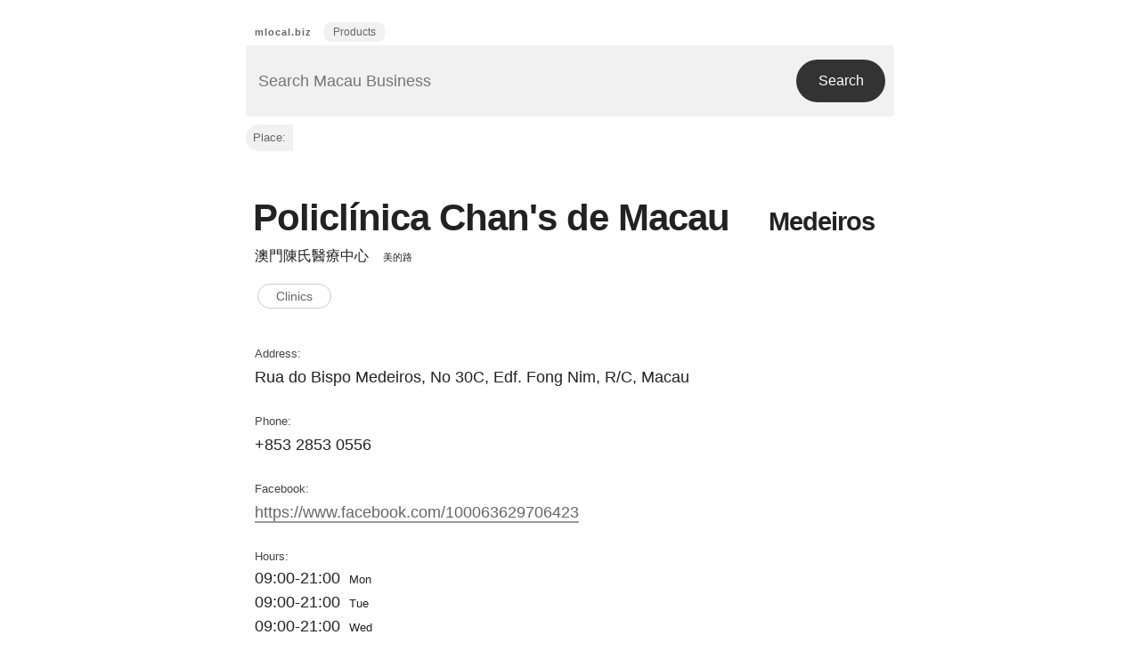

--- FILE ---
content_type: text/html; charset=UTF-8
request_url: https://www.mlocal.biz/eng/biz/4f638d5ec764dfb67b000578
body_size: 21473
content:
<!DOCTYPE html><html lang="en"><head><meta http-equiv="Content-Type" content="text/html; charset=utf-8" /><meta name="theme-color" content="#333" /><meta name="viewport" content="initial-scale=1.0, minimum-scale=1.0" /><meta name="msvalidate.01" content="C75041CF26254CB742FF3C81D3788FD6" /><meta name="format-detection" content="telephone=no" /><meta property="og:site_name" content="Macau Local Business Directory" /><meta property="og:url" content="https://www.mlocal.biz/eng/biz/4f638d5ec764dfb67b000578" /><meta property="og:title" content="Policlínica Chan&#39;s de Macau - Medeiros - Clinics - Macau Local Business Directory" /><meta property="og:type" content="website" /><meta property="og:image" content="https://d1hznmgzjc5z4q.cloudfront.net/logo-540.png" /><meta property="og:description" content="Rua do Bispo Medeiros, No 30C, Edf. Fong Nim, R/C, Macau" /><meta name="description" content="Rua do Bispo Medeiros, No 30C, Edf. Fong Nim, R/C, Macau" /><title>Policlínica Chan&#39;s de Macau - Medeiros - Clinics - Macau Local Business Directory</title><link rel="canonical" href="https://www.mlocal.biz/biz/4f638d5ec764dfb67b000578" /><link rel="alternate" hreflang="zh" href="https://www.mlocal.biz/biz/4f638d5ec764dfb67b000578" /><link rel="alternate" hreflang="en" href="https://www.mlocal.biz/eng/biz/4f638d5ec764dfb67b000578" /><!--[if lt IE 9]><script> var e = ("abbr,article,aside,audio,canvas,datalist,details,figure,footer,header,hgroup,mark,menu,meter,nav,output,progress,section,time,video").split(','); for (var i = 0; i < e.length; i++) { document.createElement(e[i]); }</script><![endif]--><link rel="stylesheet" href="//d1hznmgzjc5z4q.cloudfront.net/default-2032.css"><link rel="icon" type="image/png" href="//d1hznmgzjc5z4q.cloudfront.net/favicon-1910.png"><link rel="apple-touch-icon-precomposed" href="//d1hznmgzjc5z4q.cloudfront.net/apple-touch-icon-precomposed.png"><link rel="apple-touch-icon" href="//d1hznmgzjc5z4q.cloudfront.net/apple-touch-icon-precomposed.png"><style>.header-link { background-color: #f1f1f1; border-radius: 8px; font-size: 12px; line-height: 30px; margin: 0 4px; padding: 4px 10px; position: relative;}a.header-link-active { background-color: #333; color: #fff;}</style></head><body><header><div id="header"><a class="logo" href="//www.mlocal.biz/eng/">mlocal.biz</a><a class="header-link" href="//www.mlocal.biz/eng/products">Products</a><div id="search"><form id="search-form" method="get" action="//www.mlocal.biz/eng/search"><div id="search-box"><label for="search-input" style="display: none;">Search Macau Business</label><input type="text" id="search-input" name="q" placeholder="Search Macau Business" value="" /><input type="submit" id="search-submit" value="Search" /><input type="hidden" id="search-pn" name="pn" value="" /><input type="hidden" id="search-pg" name="pg" value="" /></div></form></div><div id="place-box"><a href="#" id="place-link"><span>Place: </span><span id="place-name"></span></a><a href="#" id="place-clear-link" style="display: none;">&times;</a></div></div></header><div id="main"><style>.v { float: left; height: 120px; margin: 10px; position: relative; width: 80px;}.f { line-height: 30px; height: 30px; text-align: center;}.b { background-color: #717171; border-radius: 50%; position: absolute; left: 50%; top: 50%;}.b-max { background-color: transparent; border: 1px dashed #ccc; border-radius: 50%; height: 38px; left: 50%; margin: -20px 0 0 -20px; position: absolute; top: 50%; width: 38px;}.d { bottom: 0; font-size: 13px; left: 0; line-height: 30px; height: 30px; position: absolute; right: 0; text-align: center;}</style><div class="biz-name"><h1>Policlínica Chan's de Macau&nbsp;&nbsp;&nbsp;&nbsp;<small>Medeiros</small></h1><h2>澳門陳氏醫療中心&nbsp;&nbsp;&nbsp;&nbsp;<small>美的路</small></h2></div><div class="biz-cat"><a class="cat-link search-link" href="//www.mlocal.biz/eng/search?q=Clinics">Clinics</a>&nbsp;</div><div class="biz-attr wordwrap"><span class="biz-attr-key">Address: </span><br />Rua do Bispo Medeiros, No 30C, Edf. Fong Nim, R/C, Macau</div><div class="biz-attr"><span class="biz-attr-key">Phone: </span><br /><span style="padding-right: 5px;">+853</span><span style="padding-right: 5px;">2853</span><span>0556</span></div><div class="biz-attr wordwrap"><span class="biz-attr-key">Facebook: </span><br /><a href="https://www.facebook.com/100063629706423" class="underlined-link">https://www.facebook.com/100063629706423</a></div><div class="biz-attr"><span class="biz-attr-key">Hours: </span><div class="biz-hour">09:00-21:00&nbsp;&nbsp;<small>Mon</small></div><div class="biz-hour">09:00-21:00&nbsp;&nbsp;<small>Tue</small></div><div class="biz-hour">09:00-21:00&nbsp;&nbsp;<small>Wed</small></div><div class="biz-hour">09:00-21:00&nbsp;&nbsp;<small>Thu</small></div><div class="biz-hour">09:00-21:00&nbsp;&nbsp;<small>Fri</small></div><div class="biz-hour">09:00-21:00&nbsp;&nbsp;<small>Sat</small></div><div class="biz-hour">10:30-18:00&nbsp;&nbsp;<small>Sun</small></div></div><aside><div id="map-container" class="biz-attr"><div id="map-left"><img id="map-overview" src="[data-uri]" data-attr="https://api.mapbox.com/styles/v1/ngsiolei/cm7g8dcoh00jp01r32c0r9ocv/static/pin-l+333333(113.546283,22.200693)/[113.507376,22.07347,113.62994,22.25636382065245]/204x300?access_token=pk.eyJ1IjoibmdzaW9sZWkiLCJhIjoiY203ZjZqN2RmMGZkNTJqcXpsOGI2dDlreiJ9.o1T-PCoJUZpoUdUwb0oC0Q" alt="Map 01" /></div><div id="map-right"><img id="map" src="[data-uri]" data-attr="https://api.mapbox.com/styles/v1/ngsiolei/cm7g8dcoh00jp01r32c0r9ocv/static/pin-l+333333(113.546283,22.200693)/113.546283,22.200693,17,0/520x300?access_token=pk.eyJ1IjoibmdzaW9sZWkiLCJhIjoiY203ZjZqN2RmMGZkNTJqcXpsOGI2dDlreiJ9.o1T-PCoJUZpoUdUwb0oC0Q" alt="Map 02" /><div class="zl-container" style="visibility: hidden;"><span>Zoom:</span>&nbsp;<a href="#" class="zl" data-attr="https://api.mapbox.com/styles/v1/ngsiolei/cm7g8dcoh00jp01r32c0r9ocv/static/pin-l+333333(113.546283,22.200693)/113.546283,22.200693,14,0/520x300?access_token=pk.eyJ1IjoibmdzaW9sZWkiLCJhIjoiY203ZjZqN2RmMGZkNTJqcXpsOGI2dDlreiJ9.o1T-PCoJUZpoUdUwb0oC0Q">1</a>&nbsp;<a href="#" class="zl" data-attr="https://api.mapbox.com/styles/v1/ngsiolei/cm7g8dcoh00jp01r32c0r9ocv/static/pin-l+333333(113.546283,22.200693)/113.546283,22.200693,16,0/520x300?access_token=pk.eyJ1IjoibmdzaW9sZWkiLCJhIjoiY203ZjZqN2RmMGZkNTJqcXpsOGI2dDlreiJ9.o1T-PCoJUZpoUdUwb0oC0Q">2</a>&nbsp;<a href="#" class="zl zl-selected" data-attr="https://api.mapbox.com/styles/v1/ngsiolei/cm7g8dcoh00jp01r32c0r9ocv/static/pin-l+333333(113.546283,22.200693)/113.546283,22.200693,17,0/520x300?access_token=pk.eyJ1IjoibmdzaW9sZWkiLCJhIjoiY203ZjZqN2RmMGZkNTJqcXpsOGI2dDlreiJ9.o1T-PCoJUZpoUdUwb0oC0Q">3</a>&nbsp;<a href="#" class="zl" data-attr="https://api.mapbox.com/styles/v1/ngsiolei/cm7g8dcoh00jp01r32c0r9ocv/static/pin-l+333333(113.546283,22.200693)/113.546283,22.200693,18,0/520x300?access_token=pk.eyJ1IjoibmdzaW9sZWkiLCJhIjoiY203ZjZqN2RmMGZkNTJqcXpsOGI2dDlreiJ9.o1T-PCoJUZpoUdUwb0oC0Q">4</a>&nbsp;<a class="gm-link" href="https://www.google.com/maps/search/?api=1&query=22.200693%2C113.546283">Google Maps</a></div></div><div class="clear"></div></div></aside><aside><div class="biz-attr"><span class="biz-attr-key">Page views over last 7 days: 23</span><br /><div class="v"><div class="f">0</div><div class="b" style="width: 0px; height: 0px; margin: -0px 0 0 -0px;"></div><div class="b-max"></div><div class="d">2026-01-30</div></div><div class="v"><div class="f">2</div><div class="b" style="width: 20px; height: 20px; margin: -10px 0 0 -10px;"></div><div class="b-max"></div><div class="d">2026-01-29</div></div><div class="v"><div class="f">2</div><div class="b" style="width: 20px; height: 20px; margin: -10px 0 0 -10px;"></div><div class="b-max"></div><div class="d">2026-01-28</div></div><div class="v"><div class="f">3</div><div class="b" style="width: 24px; height: 24px; margin: -12px 0 0 -12px;"></div><div class="b-max"></div><div class="d">2026-01-27</div></div><div class="v"><div class="f">4</div><div class="b" style="width: 28px; height: 28px; margin: -14px 0 0 -14px;"></div><div class="b-max"></div><div class="d">2026-01-26</div></div><div class="v"><div class="f">11</div><div class="b" style="width: 40px; height: 40px; margin: -20px 0 0 -20px;"></div><div class="d">2026-01-25</div></div><div class="v"><div class="f">1</div><div class="b" style="width: 16px; height: 16px; margin: -8px 0 0 -8px;"></div><div class="b-max"></div><div class="d">2026-01-24</div></div><div class="clear"></div></div></aside><div class="biz-edit-link-container"><a href="//www.mlocal.biz/eng/biz/edit/4f638d5ec764dfb67b000578" class="biz-edit-link" rel="nofollow">Improve business information &rarr;</a></div><hr class="separator" /><aside><div class="left left-half"><div class="biz-bucket"><h3 class="biz-bucket-title">Other Policlínica Chan's de Macau</h3><ul><li class="biz-bucket-item"><a class="biz-related-link" href="//www.mlocal.biz/eng/biz/4f9e4a9e64b5ad677a001ace">Policlínica Chan's de Macau&nbsp;&nbsp;<small>Jardim San On</small></a></li><li class="biz-bucket-item"><a class="biz-related-link" href="//www.mlocal.biz/eng/biz/4f9e4a6464b5ad677a001ab1">Policlínica Chan's de Macau&nbsp;&nbsp;<small>I Keng</small></a></li></ul></div><div class="biz-bucket"><h3 class="biz-bucket-title">Nearby Similar</h3><ul><li class="biz-bucket-item"><a class="biz-nearby-link" href="//www.mlocal.biz/eng/biz/50a463e5672c72152b023e8e">女西醫高碧湘</a></li><li class="biz-bucket-item"><a class="biz-nearby-link" href="//www.mlocal.biz/eng/biz/62600333a11f9572206e8b51">Consultório da Dra. Tam Hoi I</a></li><li class="biz-bucket-item"><a class="biz-nearby-link" href="//www.mlocal.biz/eng/biz/4f638bfdc764dfb67b000507">Policlínica Dr. Kuok</a></li><li class="biz-bucket-item"><a class="biz-nearby-link" href="//www.mlocal.biz/eng/biz/5e9e12a7e1d22143705a9456">Centro Médico Dentário Helping</a></li><li class="biz-bucket-item"><a class="biz-nearby-link" href="//www.mlocal.biz/eng/biz/4f2422f70f6986646b000304">Lei Keng Ok&nbsp;&nbsp;<small>Sacadura</small></a></li><li class="biz-bucket-item"><a class="biz-nearby-link" href="//www.mlocal.biz/eng/biz/50f7d1582cc980581501c481">Choi Lin Lei</a></li><li class="biz-bucket-item"><a class="biz-nearby-link" href="//www.mlocal.biz/eng/biz/696adcd54e0e9285b8fae3f6">Clínica de Kuai Kio Chong Vui</a></li><li class="biz-bucket-item"><a class="biz-nearby-link" href="//www.mlocal.biz/eng/biz/61b9dc3805994952a08ff6a7">Infinity Chinese Medicine Center</a></li><li class="biz-bucket-item"><a class="biz-nearby-link" href="//www.mlocal.biz/eng/biz/55fdd12c9b73bfa040e9be03">Gracious Clinic</a></li><li class="biz-bucket-item"><a class="biz-nearby-link" href="//www.mlocal.biz/eng/biz/4f7eb644397151221600002c">Pro 100 Medical Clinic</a></li></ul></div></div><div class="right right-half"><div class="ad"><script async src="https://pagead2.googlesyndication.com/pagead/js/adsbygoogle.js?client=ca-pub-9285984137240701" crossorigin="anonymous"></script><ins class="adsbygoogle" style="display:inline-block;width:336px;height:280px" data-ad-client="ca-pub-9285984137240701" data-ad-slot="5939039750"></ins><script> (adsbygoogle = window.adsbygoogle || []).push({});</script></div></div><div class="clear"></div></aside><script type="application/ld+json">{"@context":"http://schema.org","@type":"LocalBusiness","name":"Policlínica Chan's de Macau  Medeiros","sameAs":["https://www.facebook.com/100063629706423"],"address":{"@type":"PostalAddress","streetAddress":"Rua do Bispo Medeiros, No 30C, Edf. Fong Nim, R/C, Macau","addressCountry":"MO"},"telephone":"+85328530556","geo":{"@type":"GeoCoordinates","latitude":22.200693,"longitude":113.546283}}</script><script type="application/ld+json">{ "@context": "http://schema.org", "@type": "BreadcrumbList", "itemListElement": [{ "@type": "ListItem", "position": 1, "item": { "@id": "https://www.mlocal.biz/eng/search?q=Clinics", "name": "Clinics" } }]}</script></div><footer><div id="footer"><div class="left left-half"><div id="footer-lang"><a href="//www.mlocal.biz/biz/4f638d5ec764dfb67b000578" title="把語言切換為繁體中文" class="underlined-link">繁體中文</a>&nbsp;&nbsp;&bull;&nbsp;&nbsp;<span>English</span></div><div id="footer-nav"><ul><li><a href="//www.mlocal.biz/eng/about" class="underlined-link">About</a></li><li><a href="//www.mlocal.biz/eng/contact" class="underlined-link">Contact</a></li><li><a href="//www.mlocal.biz/eng/cat" class="underlined-link">Categories</a></li><li><a href="//www.mlocal.biz/eng/biz/add" rel="nofollow" class="underlined-link">Add Business</a></li><li><a href="//www.mlocal.biz/eng/stats" class="underlined-link">Stats</a></li></ul></div><div id="footer-bottom"><a href="//www.mlocal.biz/eng/" class="underlined-link">Home</a>&nbsp;&nbsp;<a href="#header" class="underlined-link">Top</a></div></div><div class="right right-half"><div id="footer-feedback-box"><form id="feedback" method='post' action='/contact'><div><label for="feedback-body">Questions / Comments</label><textarea id="feedback-body" name="body" placeholder="Send us questions, suggestions, bug reports, etc."></textarea></div><div><input id="feedback-submit" type="submit" value="Send" /></div></form><div id="feedback-message"></div></div></div><div class="clear"></div></div></footer><div id="place-overlay" style="display: none;"><div id="place-overlay-content"><a href="#" id="place-overlay-cancel">Back</a><p class="place-overlay-p">If place was selected, the businesses with shorter distance from this place would come first in search results.</p><div id="place-input-box"><label for="place-input" style="display: none;">Search Street, Building</label><input type="text" id="place-input" value="" autocomplete="off" placeholder="Search Street, Building" /></div><ul id="place-list"></ul></div></div><script type="application/ld+json">{ "@context": "http://schema.org", "@type": "WebSite", "url": "https://www.mlocal.biz", "name": "Macau Local Business Directory", "potentialAction": { "@type": "SearchAction", "target": "https://www.mlocal.biz/search?q={search_term_string}", "query-input": "required name=search_term_string" }}</script><script src="//ajax.googleapis.com/ajax/libs/jquery/1.12.4/jquery.min.js"></script><script src="//d1hznmgzjc5z4q.cloudfront.net/jquery.autocomplete.min.js"></script><script>$(function() { var placeCache = {}; function isOninputSupported(el) { var eventName = 'oninput'; var isSupported = (eventName in el); if (!isSupported) { el.setAttribute(eventName, 'return;'); isSupported = typeof el[eventName] == 'function'; } return isSupported; } var ac = $("#search-input").autocomplete({ serviceUrl: 'https://www.mlocal.biz/suggest', jsonp: true, limit: 10, maxHeight: 600, width: '728', fnFormatResult: function (value, data, currentValue) { if (data.id !== undefined) { var base = 'https://www.mlocal.biz/eng/biz/'; return '<a href="' + base + data.id + '" class="ac-link">' + value + '</a>'; } } }); var setCookie = function (key, value, days) { var c = encodeURIComponent(key) + '=' + encodeURIComponent(value) + ';'; c += 'Domain=' + ".mlocal.biz" + ';'; if (days) { var date = new Date(); date.setTime(date.getTime() + (days * 24 * 60 * 60 * 1000)); c += 'Expires=' + date.toGMTString() + ';'; } c += 'Path=/;'; c += 'SameSite=Strict'; document.cookie = c; }; var getCookie = function (key) { var key = encodeURIComponent(key); var cookies = document.cookie.split(';'); var obj = {}; for (var i = 0; i < cookies.length; i++) { var cookie = cookies[i]; var parts = cookie.split('='); var k = parts[0]; var v = parts[1] || ''; k = k.replace(/(^\s+)|(\s+$)/g, ''); v = v.replace(/(^\s+)|(\s+$)/g, ''); obj[k] = v; } if (obj[key]) { return decodeURICOmponent(obj[key]); } return null; }; var unsetCookie = function (key) { setCookie(key, '', -1); }; $('#place-clear-link').click(function (e) { e.preventDefault(); $('#place-name').html(''); $('#search-pn').val(''); $('#search-pg').val(''); unsetCookie('pn'); unsetCookie('pg'); if ($('#search-input').val()) { $('#search-form').submit(); } else { $('#place-clear-link').css('display', 'none'); $('.search-link').each(function () { var href = $(this).attr('href'); href = href.replace(/&pn(.*)$/, ''); $(this).attr('href', href); }); } }); $('#place-overlay-cancel').click(function (e) { e.preventDefault(); $('body').removeClass('no-scroll'); $('#place-overlay').hide(); }); $('#place-link').click(function (e) { e.preventDefault(); ac.hide(); $('body').addClass('no-scroll'); $('#place-overlay').show(); $('#place-input').focus(); }); var isOninputSupported = function (el) { var eventName = 'oninput'; var isSupported = (eventName in el); if (!isSupported) { el.setAttribute(eventName, 'return;'); isSupported = typeof el[eventName] == 'function'; } return isSupported; }; var escapeHTML = function (s) { if (s && typeof s === 'string') { s = s.replace(/</g, "&#60;"); s = s.replace(/>/g, "&#62;"); s = s.replace(/\"/g, '&#34;'); s = s.replace(/\'/g, '&#39;'); return s; } return s; }; if (isOninputSupported($('#place-input').get(0))) { $('#place-input').get(0).oninput = function () { suggest(); }; } else { $('#place-input').keyup(function () { suggest(); }); } var suggest = function () { $('#place-list').empty(); var oriQ = $('#place-input').val(); var q = oriQ.replace(/(^\s+)|(\s+$)/g, ''); if (q === '') { return; } var key = encodeURIComponent(q); if (placeCache[key]) { renderPlaceSuggestion(placeCache[key]); return; } var params = { 'q': q, 'limit': 20, 'lang': "en_US" }; var jqxhr = $.get( 'https://macauapi.com/v0/places/suggest', params, function (res) { if (res.ok === true && res.data) { var data = res.data; } else { return; } placeCache[key] = data; if (oriQ === $('#place-input').val()) { renderPlaceSuggestion(placeCache[key]); } }, 'jsonp' ); }; var renderPlaceSuggestion = function (data) { $('#place-list').empty(); var typeMap = { 'building': "Building", 'stop': "Bus Stop", 'street': "Street", 'other': "Other" }; for (var i = 0, l = data.length; i < l; i++) { var d = data[i]; var name = escapeHTML(d.name); var lat = escapeHTML(d.lat); var lng = escapeHTML(d.lng); var type = escapeHTML(d.type) || 'other'; var locality = escapeHTML(d.locality); var description = typeMap[type]; if (type === 'business' && d.cat && d.cat.length > 0) { description = d.cat.join(', '); } if (locality !== '') { if (description.length > 0) { description += ' @ ' + locality; } else { description += locality; } } var link = $('<a href="#" class="place-item-link" data-attr="'+ name + '|' + lat + ',' + lng + '">' + '<div class="place-item-name">' + name + '</div>' + '<div class="place-item-type">' + description  + '</div>' + '</a>'); link.click(function (e) { e.preventDefault(); var attr = $(this).attr('data-attr'); var name = attr.split('|')[0]; var geo = attr.split('|')[1]; $('#place-name').html(name); $('#search-pn').val(name); $('#search-pg').val(geo); setCookie('pn', name, 7); setCookie('pg', geo, 7); if ($('#search-input').val()) { $('#search-form').submit(); } else { $('#place-clear-link').css('display', 'inline-block'); $('body').removeClass('no-scroll'); $('#place-overlay').hide(); $('.search-link').each(function () { var href = $(this).attr('href'); href = href.replace(/&pn(.*)$/, ''); href += '&pn=' + encodeURIComponent(name); href += '&pg=' + encodeURIComponent(geo); $(this).attr('href', href); }); } }); $('<li></li>').append(link) .addClass('place-item') .appendTo($('#place-list')); } }; $('#feedback').submit(function () { var txt = $('#feedback-body').val(); txt = txt.replace(/(^\s+)|(\s+$)/g, ''); if (txt) { $('#feedback-message').html(''); $.post( 'https://www.mlocal.biz/contact/send', {'body': txt}, function (data) { $('#feedback-body').val(''); $('#feedback-message').html("Thanks for your message!"); } ); } return false; }); if ($('#map-container').length > 0) { var mapContainer = $('#map-container'); var mapOverview = $('#map-overview'); var map = $('#map'); var zlContainer = $('.zl-container'); if (window.devicePixelRatio && window.devicePixelRatio > 1 ) { var da = mapOverview.attr('data-attr'); da = da.replace('?', '@2x?'); mapOverview.attr('data-attr', da); var da = map.attr('data-attr'); da = da.replace('?', '@2x?'); map.attr('data-attr', da); $('.zl').each(function () { var self = $(this); var da = self.attr('data-attr'); da = da.replace('?', '@2x?'); self.attr('data-attr', da); }); } mapOverview.attr('src', mapOverview.attr('data-attr')); map.attr('src', map.attr('data-attr')); map.load(function () { zlContainer.css('visibility', 'visible'); }); $('.zl').click(function (e) { e.preventDefault(); var self = $(this); var da = self.attr('data-attr'); map.attr('src', da); map.load(function () { $('.zl').removeClass('zl-selected'); self.addClass('zl-selected'); }); map.error(function () { }); }); } $('.related-biz-toggle-link').click(function () { if ($(this).attr('data-attr') === 'hidden') { $(this).html("&#8722;Less"); $(this).attr('data-attr', 'shown'); $('li.more-biz').css('display', 'list-item'); } else { $(this).html("&#43;More"); $(this).attr('data-attr', 'hidden'); $('li.more-biz').css('display', 'none'); } });});</script></body></html>

--- FILE ---
content_type: text/html; charset=utf-8
request_url: https://www.google.com/recaptcha/api2/aframe
body_size: 267
content:
<!DOCTYPE HTML><html><head><meta http-equiv="content-type" content="text/html; charset=UTF-8"></head><body><script nonce="zOJcCgogGgqB80Fer_HZ5A">/** Anti-fraud and anti-abuse applications only. See google.com/recaptcha */ try{var clients={'sodar':'https://pagead2.googlesyndication.com/pagead/sodar?'};window.addEventListener("message",function(a){try{if(a.source===window.parent){var b=JSON.parse(a.data);var c=clients[b['id']];if(c){var d=document.createElement('img');d.src=c+b['params']+'&rc='+(localStorage.getItem("rc::a")?sessionStorage.getItem("rc::b"):"");window.document.body.appendChild(d);sessionStorage.setItem("rc::e",parseInt(sessionStorage.getItem("rc::e")||0)+1);localStorage.setItem("rc::h",'1769875515069');}}}catch(b){}});window.parent.postMessage("_grecaptcha_ready", "*");}catch(b){}</script></body></html>

--- FILE ---
content_type: text/css
request_url: https://d1hznmgzjc5z4q.cloudfront.net/default-2032.css
body_size: 11900
content:
html,body,div,span,h1,h2,h3,h4,h5,h6,p,a,img,small,strong,ol,ul,li,form,label,table,tr,th,td{border:0;margin:0;padding:0;vertical-align:baseline}input[type='text'],input[type='submit'],textarea{box-sizing:border-box;margin:0;padding:0;-moz-box-sizing:border-box;-webkit-appearance:none;-webkit-box-sizing:border-box}html{-webkit-text-size-adjust:none}body{background-color:#fff;color:#222;font-family:sans-serif;font-size:18px;line-height:1.6em}a{background-color:transparent;text-decoration:none}a:link{color:#666}a:visited{color:#666}a:hover{color:#111}a:active{color:#000}small{font-size:.7em}ul{list-style:none outside none}.clear{clear:both;height:0}#header{margin:0 auto;padding:20px 0 50px;width:728px}.logo{color:#111;display:inline-block;font-size:11px;font-weight:bold;letter-spacing:1px;line-height:1.2em;padding:5px 10px}#search{background-color:#f1f1f1;border-radius:4px}#search-box{height:60px;position:relative;padding:10px 120px 10px 4px;overflow:hidden}#search-input{background-color:#f1f1f1;border-width:0;box-sizing:border-box;color:#464646;font-family:sans-serif;font-size:18px;height:60px;line-height:40px;margin:0;padding:10px;width:100%;-moz-box-sizing:border-box;-webkit-box-sizing:border-box}#search-submit{background-color:#333;border-width:0;border-radius:40px;bottom:16px;color:#fff;cursor:pointer;font-size:16px;position:absolute;right:10px;width:100px;top:16px;-moz-border-radius:40px;-webkit-border-radius:40px}#main{margin:0 auto;padding-bottom:30px;width:728px}.page-title{color:#111;font-size:40px;line-height:.9em;margin:5px 0;padding:8px;position:relative;z-index:10}.page-content{padding:20px 0}.page-content p{line-height:28px;padding:10px}#footer{border-top:4px solid #666;font-size:14px;padding:10px 0 30px;margin:30px auto 0;width:728px}#footer-lang{padding:10px}#footer-nav{font-size:14px;padding:10px}#footer-nav li{padding:6px 0}#footer-bottom{padding:10px}#footer-feedback-box{padding:10px}#feedback-body{border:2px solid #e1e1e1;border-radius:4px;font-size:14px;height:150px;overflow-y:auto;margin:10px 0 15px;padding:10px;width:100%}#feedback-submit{background-color:#333;border-width:0;border-radius:40px;color:#fff;cursor:pointer;font-size:14px;padding:8px 25px;letter-spacing:1px;-moz-border-radius:40px;-webkit-border-radius:40px}#feedback-message{padding:10px 0}#cat-form,#contact-form{padding:0 10px}#contact-body{border:2px solid #e1e1e1;border-radius:4px;font-size:16px;height:200px;margin:20px 0 15px;overflow-y:auto;padding:10px;width:100%}#contact-submit{background-color:#333;border-width:0;border-radius:40px;color:#fff;cursor:pointer;font-size:14px;padding:8px 25px;letter-spacing:1px;-moz-border-radius:40px;-webkit-border-radius:40px}#contact-message{font-size:16px;padding:10px 0}.about-question{font-size:22px;font-weight:bold;margin:10px 0;padding-left:10px}.about-answer{margin-bottom:40px}.autocomplete-w1{left:0;margin:12px 0 0 -4px;top:0}.autocomplete{background-color:#f1f1f1;overflow:auto}.autocomplete .selected{background-color:#e1e1e1}.autocomplete div{border-bottom:2px solid #fff;overflow:hidden}.autocomplete a{border-width:0;display:block;line-height:30px;padding:10px 14px}.home-bucket{padding-bottom:50px}.home-bucket-heading{color:#111;font-size:22px;letter-spacing:2px;padding:10px;position:relative;z-index:10}.heading-container{display:inline-block;position:relative}.heading-underline::after{background-color:#e1e1e1;bottom:12px;content:'';height:8px;left:0;position:absolute;width:100%}.left{float:left}.right{float:right}.half{width:50%}.left-half{width:45%}.right-half{width:52%}.viewed-time{font-size:12px;padding-left:5px}#search-cat{border:2px solid #e1e1e1;border-radius:4px;font-size:16px;margin:30px 0;padding:10px;width:100%}.cat-link,.cat-item,.product-cat-link{border:1px solid #ccc;border-radius:40px;display:inline-block;font-size:14px;line-height:1.2em;margin:0 10px 10px 3px;padding:5px 20px;-moz-border-radius:40px;-webkit-border-radius:40px}.cat-link:hover,.cat-item:hover,.product-cat-link:hover{border:1px solid #4f4f4f}.biz-edit-form{padding:20px 10px}.biz-edit-form label{background-color:#fff;color:#666;display:inline-block;font-size:12px;line-height:30px;margin-left:10px;padding:0 10px;position:relative;z-index:5}.biz-edit-form input[type='text']{border:2px solid #e1e1e1;border-radius:4px;display:block;font-size:16px;line-height:20px;margin:-15px 0 20px;padding:16px;width:100%}.biz-edit-form textarea{border:2px solid #e1e1e1;border-radius:4px;display:block;font-size:16px;height:150px;line-height:20px;margin:-15px 0 20px;overflow-y:auto;padding:16px;width:100%}.biz-edit-form input[type='submit']{background-color:#333;border-width:0;border-radius:40px;color:#fff;cursor:pointer;font-size:14px;padding:8px 25px;letter-spacing:1px;-moz-border-radius:40px;-webkit-border-radius:40px}.biz-name,.product-name{padding:0 8px 5px}.biz-name h1,.product-name h1{font-size:42px;letter-spacing:-1px;line-height:1.2em}.biz-name h2,.product-name h2{font-size:16px;font-weight:normal;padding:0 2px}.biz-cat,.product-cat{padding:10px 10px 15px}.biz-attr,.product-attr{padding:10px}.biz-attr-key,.product-attr-key{color:#444;font-size:13px;line-height:1.2em}.biz-hour{line-height:1.4em}#map-container{padding:30px 0}#map-left{float:left;width:200px}#map-right{float:right;width:520px}#map-overview{background-color:#eee;border-radius:8px 0 0 8px;color:#aaa;display:block;height:300px;line-height:300px;text-align:center;width:204px}#map{background-color:#eee;border-radius:0 8px 8px 0;color:#aaa;display:block;height:300px;line-height:300px;text-align:center;width:520px}.zl-container{font-size:13px;margin-top:6px;text-align:center}.zl-container span{display:inline-block;height:30px;line-height:30px;margin-right:6px}.zl{border-radius:50%;display:inline-block;height:30px;line-height:30px;margin-right:2px;text-align:center;width:30px}.zl:link{border:1px solid #fff}.zl:visited{border:1px solid #fff}.zl:hover{border:1px solid #999}.zl:active{border:1px solid #999}.zl-selected{background-color:#eee;border:1px solid #eee}.gm-link{display:inline-block;height:30px;line-height:30px;margin-left:20px;padding:0 24px;position:relative;text-align:center}.gm-link::before{border-left:4px solid #ccc;bottom:6px;content:"";left:0;position:absolute;top:6px}.biz-edit-link-container{background-color:#eee;border-radius:40px;margin:40px auto 5px;max-width:400px;text-align:center}.biz-edit-link{display:block;font-size:14px;padding:10px}.search-left{float:left;width:490px}.search-right{float:right;width:200px}.search-meta{font-size:14px;padding:0 10px}.search-result{color:#444;margin-top:20px;padding:0 10px}.search-result-item{margin-top:10px;padding:10px 20px 20px 0}.search-result-title{font-size:22px;letter-spacing:-1px;line-height:1.2em}.search-result-title-link:link{color:#444}.search-result-title-link:hover{color:#111}.search-result-p{font-size:16px;margin-top:4px;padding:2px;line-height:1.4em}.search-result-selected-cat{background-color:#4f4f4f;border:1px solid #4f4f4f;border-radius:40px;color:#fff;display:inline-block;font-size:14px;line-height:1.2em;margin:0 10px 10px 3px;padding:5px 20px;-moz-border-radius:40px;-webkit-border-radius:40px}.search-result-cat-link{border:1px solid #ccc;border-radius:40px;display:inline-block;font-size:14px;line-height:1.2em;margin:0 10px 10px 3px;padding:5px 20px;-moz-border-radius:40px;-webkit-border-radius:40px}.search-result-cat-link:hover{border:1px solid #4f4f4f}.search-suggestion-title{padding:20px 10px 5px}.search-suggestion-list{padding:10px}.search-suggestion-item{list-style-type:disc;margin-left:20px;padding:5px}.search-example{padding:10px 0 0}.underlined-link:link{border-bottom:2px solid #999}.underlined-link:visited{border-bottom:2px solid #999}.underlined-link:hover{border-bottom:2px solid #111}.underlined-link:active{border-bottom:2px solid #111}.search-alt-text{border-left:8px solid #999;color:#444;font-size:14px;line-height:22px;margin:15px 0;padding-left:10px}.search-alt-hl{background-color:#efefef;padding:2px 4px}.filter-bucket{padding:0 10px 30px 0}.filter-bucket-title{font-size:12px;letter-spacing:2px;padding-left:10px}#search-cat-filter,#search-road-filter,#search-locality-filter,#search-brand-filter{border:2px solid #e1e1e1;border-radius:4px;font-size:14px;line-height:20px;margin:5px 0;padding:10px;width:100%}#cat-filter,#road-filter,#locality-filter,#brand-filter{border-top:1px solid #ddd;max-height:280px;overflow-y:auto}.cat-filter-item,.road-filter-item,.locality-filter-item,.brand-filter-item{border-bottom:1px solid #ddd;font-size:14px;line-height:24px}.filter-link{display:block;padding:8px 10px}.cancel-filter-link{background-color:#f1f1f1;display:block;padding:8px 10px}.paginator{font-size:14px;margin:20px 10px}.paginator-p{margin-bottom:10px}.paginator span{border:1px solid #fff}.paginator span,.paginator a{border-radius:4px;display:block;float:left;height:30px;line-height:30px;margin:3px 5px 3px 0;text-align:center;min-width:30px}.paginator a{border:1px solid #ccc}.paginator a:hover{border:1px solid #444;text-decoration:none}.paginator .inactive{visibility:hidden}.biz-bucket,.product-bucket{margin-bottom:10px;padding:10px}.biz-bucket-title,.product-bucket-title{font-size:12px;letter-spacing:1px}.biz-bucket-item,.product-bucket-item{list-style:disc outside none;margin:8px 8px 8px 20px;padding:2px}.related-biz-toggle-link{display:inline-block;margin-left:22px}.related-biz-toggle-link::before{content:"[ "}.related-biz-toggle-link::after{content:" ]"}.ad{padding:10px}.more-biz{display:none}.separator{border:1px solid #ddd;width:20%;margin:40px auto}.stats-section{margin:20px 0}.stats-title{border-top:1px solid #ddd;border-bottom:1px solid #ddd;color:#aaa;font-size:13px;letter-spacing:2px;line-height:26px;margin:60px 0 20px;padding:10px;text-transform:uppercase}.stats-left{float:left;width:40%}.stats-right{float:right;width:40%}.stats-large-figure{font-size:100px;line-height:1.25em;padding:10px 0;text-align:center}.stats-figure{font-size:70px;line-height:1.25em;padding:5px 0 0;text-align:center}.stats-figure small{font-size:.5em}.stats-platform{color:#aaaaaa;font-size:14px;line-height:26px;padding:5px;text-align:center}.stats-item{clear:both;font-size:24px;list-style-position:outside;margin-left:40px;padding:10px 5px}.stats-item-name{display:inline-block;width:60%}.stats-item-pct{display:inline-block;text-align:right;width:35%}.home-table{border-collapse:collapse;border-spacing:0;margin:20px 0 30px;width:100%}.home-table-header{border-bottom-color:#ccc;border-bottom-style:solid;border-bottom-width:4px;font-size:14px;font-weight:normal;padding:10px;text-align:left}.home-table-cell{border-bottom:1px solid #ccc;padding:10px}.wordwrap{white-space:pre;white-space:pre-wrap;white-space:pre-line;white-space:-pre-wrap;white-space:-o-pre-wrap;white-space:-moz-pre-wrap;word-wrap:break-word}.no-scroll{overflow:hidden}#place-box{margin-top:8px;position:relative}#place-link{background-color:#f1f1f1;border-radius:20px 0 0 20px;display:inline-block;font-size:13px;line-height:30px;padding:0 8px}#place-clear-link{background-color:#f1f1f1;border-radius:0 20px 20px 0;display:inline-block;font-size:14px;line-height:30px;margin-left:6px;padding:0 10px}#place-overlay{background-color:#fff;bottom:0;overflow-y:auto;padding:10px 0 20px;position:fixed;left:0;right:0;top:0;z-index:20}#place-overlay-content{width:728px;margin:0 auto}#place-overlay-cancel{display:block;padding:20px 10px 10px 10px;width:80px}#place-overlay-cancel::before{content:'\2039  '}.place-overlay-p{font-size:14px;padding:8px}#place-input-box{background-color:#f1f1f1;border-radius:4px;height:50px;overflow:hidden;padding:10px 4px}#place-input{background-color:#f1f1f1;border-width:0;box-sizing:border-box;color:#464646;font-family:sans-serif;font-size:18px;height:50px;line-height:30px;margin:0;padding:10px 5px 10px 10px;width:100%;-moz-box-sizing:border-box;-webkit-box-sizing:border-box}.place-item{border-bottom:1px solid #ddd}.place-item-link{display:block;padding:8px}.place-item-type{font-size:14px;color:#999;margin-top:4px}

--- FILE ---
content_type: text/javascript
request_url: https://d1hznmgzjc5z4q.cloudfront.net/jquery.autocomplete.min.js
body_size: 6922
content:
(function(d){function j(b,a,c){a="("+c.replace(k,"\\$1")+")";return b.replace(RegExp(a,"i"),"<strong>$1</strong>")}function g(b,a){this.el=d(b);this.el.attr("autocomplete","off");this.suggestions=[];this.data=[];this.badQueries=[];this.selectedIndex=-1;this.currentValue=this.el.val();this.intervalId=0;this.cachedResponse=[];this.onChangeInterval=null;this.ignoreValueChange=!1;this.serviceUrl=a.serviceUrl;this.jsonp=this.isLocal=!1;this.options={autoSubmit:!1,minChars:1,maxHeight:300,deferRequestBy:0,
width:0,highlight:!0,params:{},fnFormatResult:j,delimiter:null,zIndex:9999};this.initialize();this.setOptions(a)}var k=RegExp("(\\/|\\.|\\*|\\+|\\?|\\||\\(|\\)|\\[|\\]|\\{|\\}|\\\\)","g");d.fn.autocomplete=function(b){return new g(this.get(0)||d("<input />"),b)};g.prototype={killerFn:null,initialize:function(){var b,a,c;b=this;a=Math.floor(Math.random()*1048576).toString(16);c="Autocomplete_"+a;this.killerFn=function(a){d(a.target).parents(".autocomplete").size()===0&&(b.killSuggestions(),b.disableKillerFn())};
if(!this.options.width)this.options.width=this.el.width();this.mainContainerId="AutocompleteContainter_"+a;d('<div id="'+this.mainContainerId+'" style="position:absolute;z-index:9999;"><div class="autocomplete-w1"><div class="autocomplete" id="'+c+'" style="display:none; width:300px;"></div></div></div>').appendTo("body");this.container=d("#"+c);this.fixPosition();window.opera?this.el.keypress(function(a){b.onKeyPress(a)}):this.el.keydown(function(a){b.onKeyPress(a)});this.isOninputSupported()?this.el.get(0).oninput=
function(){b.onValueChange()}:this.el.keyup(function(a){b.onKeyUp(a)});this.el.blur(function(){b.enableKillerFn()});this.el.focus(function(){b.fixPosition()})},setOptions:function(b){var a=this.options;d.extend(a,b);if(a.lookup&&(this.isLocal=!0,d.isArray(a.lookup)))a.lookup={suggestions:a.lookup,data:[]};if(a.jsonp)this.jsonp=!0;if(a.limit)a.params.limit=a.limit;d("#"+this.mainContainerId).css({zIndex:a.zIndex});this.container.css({maxHeight:a.maxHeight+"px",width:a.width})},clearCache:function(){this.cachedResponse=
[];this.badQueries=[]},disable:function(){this.disabled=!0},enable:function(){this.disabled=!1},fixPosition:function(){var b=this.el.offset();d("#"+this.mainContainerId).css({top:b.top+this.el.innerHeight()+"px",left:b.left+"px"})},enableKillerFn:function(){d(document).bind("click",this.killerFn)},disableKillerFn:function(){d(document).unbind("click",this.killerFn)},killSuggestions:function(){var b=this;this.stopKillSuggestions();this.intervalId=window.setInterval(function(){b.hide();b.stopKillSuggestions()},
300)},stopKillSuggestions:function(){window.clearInterval(this.intervalId)},onKeyPress:function(b){if(!this.disabled&&this.enabled){switch(b.keyCode){case 27:this.el.val(this.currentValue);this.hide();break;case 9:case 13:if(this.selectedIndex===-1){this.hide();return}this.select(this.selectedIndex);if(b.keyCode===9)return;break;case 38:this.moveUp();break;case 40:this.moveDown();break;default:return}b.stopImmediatePropagation();b.preventDefault()}},onKeyUp:function(b){if(!this.disabled){switch(b.keyCode){case 38:case 40:return}clearInterval(this.onChangeInterval);
if(this.currentValue!==this.el.val())if(this.options.deferRequestBy>0){var a=this;this.onChangeInterval=setInterval(function(){a.onValueChange()},this.options.deferRequestBy)}else this.onValueChange()}},onValueChange:function(){clearInterval(this.onChangeInterval);this.currentValue=this.el.val();var b=this.getQuery(this.currentValue);this.selectedIndex=-1;this.ignoreValueChange?this.ignoreValueChange=!1:b===""||b.length<this.options.minChars?this.hide():this.getSuggestions(b)},getQuery:function(b){var a;
a=this.options.delimiter;if(!a)return d.trim(b);b=b.split(a);return d.trim(b[b.length-1])},getSuggestionsLocal:function(b){var a,c,d,f,e;c=this.options.lookup;d=c.suggestions.length;a={suggestions:[],data:[]};b=b.toLowerCase();for(e=0;e<d;e++)f=c.suggestions[e],f.toLowerCase().indexOf(b)===0&&(a.suggestions.push(f),a.data.push(c.data[e]));return a},getSuggestions:function(b){var a,c;if((a=this.isLocal?this.getSuggestionsLocal(b):this.cachedResponse[b])&&d.isArray(a.suggestions))this.suggestions=a.suggestions,
this.data=a.data,this.suggest();else if(!this.isBadQuery(b))c=this,c.options.params.query=b,d.get(this.serviceUrl,c.options.params,function(b){c.processResponse(b)},this.jsonp?"jsonp":"json")},isBadQuery:function(b){for(var a=this.badQueries.length;a--;)if(b.indexOf(this.badQueries[a])===0)return!0;return!1},hide:function(){this.enabled=!1;this.selectedIndex=-1;this.container.hide()},suggest:function(){if(this.suggestions.length===0)this.hide();else{var b,a,c,h,f,e,g,i;b=this;a=this.suggestions.length;
h=this.options.fnFormatResult;f=this.getQuery(this.currentValue);g=function(a){return function(){b.activate(a)}};i=function(a){return function(){b.select(a)}};this.container.hide().empty();for(e=0;e<a;e++)c=this.suggestions[e],c=d((b.selectedIndex===e?'<div class="selected"':"<div")+' title="'+c+'">'+h(c,this.data[e],f)+"</div>"),c.mouseover(g(e)),c.click(i(e)),this.container.append(c);this.enabled=!0;this.container.show()}},processResponse:function(b){if(!d.isArray(b.data))b.data=[];this.options.noCache||
(this.cachedResponse[b.query]=b,b.suggestions.length===0&&this.badQueries.push(b.query));if(b.query===this.getQuery(this.currentValue))this.suggestions=b.suggestions,this.data=b.data,this.suggest()},activate:function(b){var a,c;a=this.container.children();this.selectedIndex!==-1&&a.length>this.selectedIndex&&d(a.get(this.selectedIndex)).removeClass();this.selectedIndex=b;this.selectedIndex!==-1&&a.length>this.selectedIndex&&(c=a.get(this.selectedIndex),d(c).addClass("selected"));return c},deactivate:function(b,
a){b.className="";if(this.selectedIndex===a)this.selectedIndex=-1},select:function(b){var a;if(a=this.suggestions[b])this.el.val(a),this.options.autoSubmit&&(a=this.el.parents("form"),a.length>0&&a.get(0).submit()),this.ignoreValueChange=!0,this.hide(),this.onSelect(b)},moveUp:function(){if(this.selectedIndex!==-1)this.selectedIndex===0?(this.container.children().get(0).className="",this.selectedIndex=-1,this.el.val(this.currentValue)):this.adjustScroll(this.selectedIndex-1)},moveDown:function(){this.selectedIndex!==
this.suggestions.length-1&&this.adjustScroll(this.selectedIndex+1)},adjustScroll:function(b){var a,c,d;a=this.activate(b).offsetTop;c=this.container.scrollTop();d=c+this.options.maxHeight-25;a<c?this.container.scrollTop(a):a>d&&this.container.scrollTop(a-this.options.maxHeight+25);this.el.val(this.getValue(this.suggestions[b]))},onSelect:function(b){var a,c;a=this.options.onSelect;c=this.suggestions[b];b=this.data[b];this.el.val(this.getValue(c));d.isFunction(a)&&a(c,b,this.el)},getValue:function(b){var a,
c;a=this.options.delimiter;if(!a)return b;c=this.currentValue;a=c.split(a);return a.length===1?b:c.substr(0,c.length-a[a.length-1].length)+b},isOninputSupported:function(){var b=this.el.get(0),a="oninput"in b;a||(b.setAttribute("oninput","return;"),a=typeof b.oninput=="function");return a}}})(jQuery);
